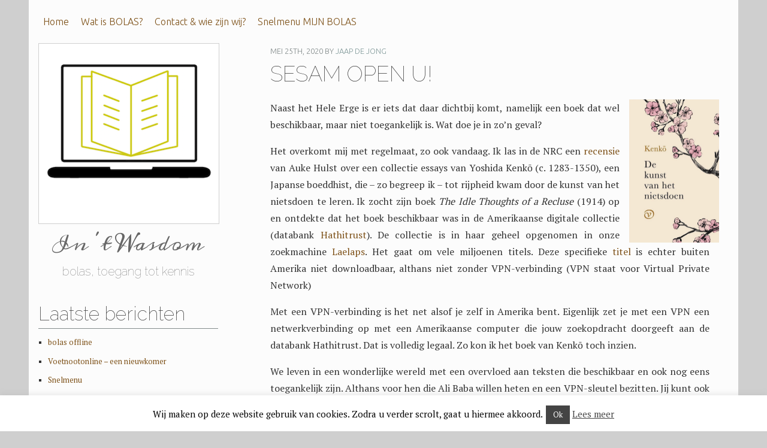

--- FILE ---
content_type: text/html; charset=UTF-8
request_url: https://bolas.nl/sesam-open-u/
body_size: 10485
content:
<!DOCTYPE html>
<html xmlns="http://www.w3.org/1999/xhtml" lang="nl">
<head profile="http://gmpg.org/xfn/11">
<meta http-equiv="Content-Type" content="text/html; charset=UTF-8" />
<meta name="viewport" content="inital-scale=1.0, width=device-width" />
<title>Sesam open u! | In &#039;t Wasdom</title>
<link rel="profile" href="https://gmpg.org/xfn/11" />
<link rel="stylesheet" type="text/css" media="all" href="https://bolas.nl/wp-content/themes/the-frances-wright/style.css" />
<link rel="pingback" href="https://bolas.nl/xmlrpc.php" />
<meta name='robots' content='max-image-preview:large' />
<link rel='dns-prefetch' href='//fonts.googleapis.com' />
<link rel='dns-prefetch' href='//s.w.org' />
<link rel='dns-prefetch' href='//c0.wp.com' />
<link rel='dns-prefetch' href='//i0.wp.com' />
<link rel="alternate" type="application/rss+xml" title="In &#039;t Wasdom &raquo; Feed" href="https://bolas.nl/feed/" />
<link rel="alternate" type="application/rss+xml" title="In &#039;t Wasdom &raquo; Reactiesfeed" href="https://bolas.nl/comments/feed/" />
<link rel="alternate" type="application/rss+xml" title="In &#039;t Wasdom &raquo; Sesam open u! Reactiesfeed" href="https://bolas.nl/sesam-open-u/feed/" />
<script type="text/javascript">
window._wpemojiSettings = {"baseUrl":"https:\/\/s.w.org\/images\/core\/emoji\/13.1.0\/72x72\/","ext":".png","svgUrl":"https:\/\/s.w.org\/images\/core\/emoji\/13.1.0\/svg\/","svgExt":".svg","source":{"concatemoji":"https:\/\/bolas.nl\/wp-includes\/js\/wp-emoji-release.min.js?ver=5.9.12"}};
/*! This file is auto-generated */
!function(e,a,t){var n,r,o,i=a.createElement("canvas"),p=i.getContext&&i.getContext("2d");function s(e,t){var a=String.fromCharCode;p.clearRect(0,0,i.width,i.height),p.fillText(a.apply(this,e),0,0);e=i.toDataURL();return p.clearRect(0,0,i.width,i.height),p.fillText(a.apply(this,t),0,0),e===i.toDataURL()}function c(e){var t=a.createElement("script");t.src=e,t.defer=t.type="text/javascript",a.getElementsByTagName("head")[0].appendChild(t)}for(o=Array("flag","emoji"),t.supports={everything:!0,everythingExceptFlag:!0},r=0;r<o.length;r++)t.supports[o[r]]=function(e){if(!p||!p.fillText)return!1;switch(p.textBaseline="top",p.font="600 32px Arial",e){case"flag":return s([127987,65039,8205,9895,65039],[127987,65039,8203,9895,65039])?!1:!s([55356,56826,55356,56819],[55356,56826,8203,55356,56819])&&!s([55356,57332,56128,56423,56128,56418,56128,56421,56128,56430,56128,56423,56128,56447],[55356,57332,8203,56128,56423,8203,56128,56418,8203,56128,56421,8203,56128,56430,8203,56128,56423,8203,56128,56447]);case"emoji":return!s([10084,65039,8205,55357,56613],[10084,65039,8203,55357,56613])}return!1}(o[r]),t.supports.everything=t.supports.everything&&t.supports[o[r]],"flag"!==o[r]&&(t.supports.everythingExceptFlag=t.supports.everythingExceptFlag&&t.supports[o[r]]);t.supports.everythingExceptFlag=t.supports.everythingExceptFlag&&!t.supports.flag,t.DOMReady=!1,t.readyCallback=function(){t.DOMReady=!0},t.supports.everything||(n=function(){t.readyCallback()},a.addEventListener?(a.addEventListener("DOMContentLoaded",n,!1),e.addEventListener("load",n,!1)):(e.attachEvent("onload",n),a.attachEvent("onreadystatechange",function(){"complete"===a.readyState&&t.readyCallback()})),(n=t.source||{}).concatemoji?c(n.concatemoji):n.wpemoji&&n.twemoji&&(c(n.twemoji),c(n.wpemoji)))}(window,document,window._wpemojiSettings);
</script>
<style type="text/css">
img.wp-smiley,
img.emoji {
	display: inline !important;
	border: none !important;
	box-shadow: none !important;
	height: 1em !important;
	width: 1em !important;
	margin: 0 0.07em !important;
	vertical-align: -0.1em !important;
	background: none !important;
	padding: 0 !important;
}
</style>
	<link rel='stylesheet' id='google_fonts-css'  href='https://fonts.googleapis.com/css?family=Meddon%7CUbuntu%3A300%7CRaleway%3A100%7CPT+Serif&#038;ver=5.9.12' type='text/css' media='all' />
<link rel='stylesheet' id='wp-block-library-css'  href='https://c0.wp.com/c/5.9.12/wp-includes/css/dist/block-library/style.min.css' type='text/css' media='all' />
<style id='wp-block-library-inline-css' type='text/css'>
.has-text-align-justify{text-align:justify;}
</style>
<link rel='stylesheet' id='mediaelement-css'  href='https://c0.wp.com/c/5.9.12/wp-includes/js/mediaelement/mediaelementplayer-legacy.min.css' type='text/css' media='all' />
<link rel='stylesheet' id='wp-mediaelement-css'  href='https://c0.wp.com/c/5.9.12/wp-includes/js/mediaelement/wp-mediaelement.min.css' type='text/css' media='all' />
<style id='global-styles-inline-css' type='text/css'>
body{--wp--preset--color--black: #000000;--wp--preset--color--cyan-bluish-gray: #abb8c3;--wp--preset--color--white: #ffffff;--wp--preset--color--pale-pink: #f78da7;--wp--preset--color--vivid-red: #cf2e2e;--wp--preset--color--luminous-vivid-orange: #ff6900;--wp--preset--color--luminous-vivid-amber: #fcb900;--wp--preset--color--light-green-cyan: #7bdcb5;--wp--preset--color--vivid-green-cyan: #00d084;--wp--preset--color--pale-cyan-blue: #8ed1fc;--wp--preset--color--vivid-cyan-blue: #0693e3;--wp--preset--color--vivid-purple: #9b51e0;--wp--preset--gradient--vivid-cyan-blue-to-vivid-purple: linear-gradient(135deg,rgba(6,147,227,1) 0%,rgb(155,81,224) 100%);--wp--preset--gradient--light-green-cyan-to-vivid-green-cyan: linear-gradient(135deg,rgb(122,220,180) 0%,rgb(0,208,130) 100%);--wp--preset--gradient--luminous-vivid-amber-to-luminous-vivid-orange: linear-gradient(135deg,rgba(252,185,0,1) 0%,rgba(255,105,0,1) 100%);--wp--preset--gradient--luminous-vivid-orange-to-vivid-red: linear-gradient(135deg,rgba(255,105,0,1) 0%,rgb(207,46,46) 100%);--wp--preset--gradient--very-light-gray-to-cyan-bluish-gray: linear-gradient(135deg,rgb(238,238,238) 0%,rgb(169,184,195) 100%);--wp--preset--gradient--cool-to-warm-spectrum: linear-gradient(135deg,rgb(74,234,220) 0%,rgb(151,120,209) 20%,rgb(207,42,186) 40%,rgb(238,44,130) 60%,rgb(251,105,98) 80%,rgb(254,248,76) 100%);--wp--preset--gradient--blush-light-purple: linear-gradient(135deg,rgb(255,206,236) 0%,rgb(152,150,240) 100%);--wp--preset--gradient--blush-bordeaux: linear-gradient(135deg,rgb(254,205,165) 0%,rgb(254,45,45) 50%,rgb(107,0,62) 100%);--wp--preset--gradient--luminous-dusk: linear-gradient(135deg,rgb(255,203,112) 0%,rgb(199,81,192) 50%,rgb(65,88,208) 100%);--wp--preset--gradient--pale-ocean: linear-gradient(135deg,rgb(255,245,203) 0%,rgb(182,227,212) 50%,rgb(51,167,181) 100%);--wp--preset--gradient--electric-grass: linear-gradient(135deg,rgb(202,248,128) 0%,rgb(113,206,126) 100%);--wp--preset--gradient--midnight: linear-gradient(135deg,rgb(2,3,129) 0%,rgb(40,116,252) 100%);--wp--preset--duotone--dark-grayscale: url('#wp-duotone-dark-grayscale');--wp--preset--duotone--grayscale: url('#wp-duotone-grayscale');--wp--preset--duotone--purple-yellow: url('#wp-duotone-purple-yellow');--wp--preset--duotone--blue-red: url('#wp-duotone-blue-red');--wp--preset--duotone--midnight: url('#wp-duotone-midnight');--wp--preset--duotone--magenta-yellow: url('#wp-duotone-magenta-yellow');--wp--preset--duotone--purple-green: url('#wp-duotone-purple-green');--wp--preset--duotone--blue-orange: url('#wp-duotone-blue-orange');--wp--preset--font-size--small: 13px;--wp--preset--font-size--medium: 20px;--wp--preset--font-size--large: 36px;--wp--preset--font-size--x-large: 42px;}.has-black-color{color: var(--wp--preset--color--black) !important;}.has-cyan-bluish-gray-color{color: var(--wp--preset--color--cyan-bluish-gray) !important;}.has-white-color{color: var(--wp--preset--color--white) !important;}.has-pale-pink-color{color: var(--wp--preset--color--pale-pink) !important;}.has-vivid-red-color{color: var(--wp--preset--color--vivid-red) !important;}.has-luminous-vivid-orange-color{color: var(--wp--preset--color--luminous-vivid-orange) !important;}.has-luminous-vivid-amber-color{color: var(--wp--preset--color--luminous-vivid-amber) !important;}.has-light-green-cyan-color{color: var(--wp--preset--color--light-green-cyan) !important;}.has-vivid-green-cyan-color{color: var(--wp--preset--color--vivid-green-cyan) !important;}.has-pale-cyan-blue-color{color: var(--wp--preset--color--pale-cyan-blue) !important;}.has-vivid-cyan-blue-color{color: var(--wp--preset--color--vivid-cyan-blue) !important;}.has-vivid-purple-color{color: var(--wp--preset--color--vivid-purple) !important;}.has-black-background-color{background-color: var(--wp--preset--color--black) !important;}.has-cyan-bluish-gray-background-color{background-color: var(--wp--preset--color--cyan-bluish-gray) !important;}.has-white-background-color{background-color: var(--wp--preset--color--white) !important;}.has-pale-pink-background-color{background-color: var(--wp--preset--color--pale-pink) !important;}.has-vivid-red-background-color{background-color: var(--wp--preset--color--vivid-red) !important;}.has-luminous-vivid-orange-background-color{background-color: var(--wp--preset--color--luminous-vivid-orange) !important;}.has-luminous-vivid-amber-background-color{background-color: var(--wp--preset--color--luminous-vivid-amber) !important;}.has-light-green-cyan-background-color{background-color: var(--wp--preset--color--light-green-cyan) !important;}.has-vivid-green-cyan-background-color{background-color: var(--wp--preset--color--vivid-green-cyan) !important;}.has-pale-cyan-blue-background-color{background-color: var(--wp--preset--color--pale-cyan-blue) !important;}.has-vivid-cyan-blue-background-color{background-color: var(--wp--preset--color--vivid-cyan-blue) !important;}.has-vivid-purple-background-color{background-color: var(--wp--preset--color--vivid-purple) !important;}.has-black-border-color{border-color: var(--wp--preset--color--black) !important;}.has-cyan-bluish-gray-border-color{border-color: var(--wp--preset--color--cyan-bluish-gray) !important;}.has-white-border-color{border-color: var(--wp--preset--color--white) !important;}.has-pale-pink-border-color{border-color: var(--wp--preset--color--pale-pink) !important;}.has-vivid-red-border-color{border-color: var(--wp--preset--color--vivid-red) !important;}.has-luminous-vivid-orange-border-color{border-color: var(--wp--preset--color--luminous-vivid-orange) !important;}.has-luminous-vivid-amber-border-color{border-color: var(--wp--preset--color--luminous-vivid-amber) !important;}.has-light-green-cyan-border-color{border-color: var(--wp--preset--color--light-green-cyan) !important;}.has-vivid-green-cyan-border-color{border-color: var(--wp--preset--color--vivid-green-cyan) !important;}.has-pale-cyan-blue-border-color{border-color: var(--wp--preset--color--pale-cyan-blue) !important;}.has-vivid-cyan-blue-border-color{border-color: var(--wp--preset--color--vivid-cyan-blue) !important;}.has-vivid-purple-border-color{border-color: var(--wp--preset--color--vivid-purple) !important;}.has-vivid-cyan-blue-to-vivid-purple-gradient-background{background: var(--wp--preset--gradient--vivid-cyan-blue-to-vivid-purple) !important;}.has-light-green-cyan-to-vivid-green-cyan-gradient-background{background: var(--wp--preset--gradient--light-green-cyan-to-vivid-green-cyan) !important;}.has-luminous-vivid-amber-to-luminous-vivid-orange-gradient-background{background: var(--wp--preset--gradient--luminous-vivid-amber-to-luminous-vivid-orange) !important;}.has-luminous-vivid-orange-to-vivid-red-gradient-background{background: var(--wp--preset--gradient--luminous-vivid-orange-to-vivid-red) !important;}.has-very-light-gray-to-cyan-bluish-gray-gradient-background{background: var(--wp--preset--gradient--very-light-gray-to-cyan-bluish-gray) !important;}.has-cool-to-warm-spectrum-gradient-background{background: var(--wp--preset--gradient--cool-to-warm-spectrum) !important;}.has-blush-light-purple-gradient-background{background: var(--wp--preset--gradient--blush-light-purple) !important;}.has-blush-bordeaux-gradient-background{background: var(--wp--preset--gradient--blush-bordeaux) !important;}.has-luminous-dusk-gradient-background{background: var(--wp--preset--gradient--luminous-dusk) !important;}.has-pale-ocean-gradient-background{background: var(--wp--preset--gradient--pale-ocean) !important;}.has-electric-grass-gradient-background{background: var(--wp--preset--gradient--electric-grass) !important;}.has-midnight-gradient-background{background: var(--wp--preset--gradient--midnight) !important;}.has-small-font-size{font-size: var(--wp--preset--font-size--small) !important;}.has-medium-font-size{font-size: var(--wp--preset--font-size--medium) !important;}.has-large-font-size{font-size: var(--wp--preset--font-size--large) !important;}.has-x-large-font-size{font-size: var(--wp--preset--font-size--x-large) !important;}
</style>
<link rel='stylesheet' id='cookie-law-info-css'  href='https://bolas.nl/wp-content/plugins/cookie-law-info/legacy/public/css/cookie-law-info-public.css?ver=3.3.9.1' type='text/css' media='all' />
<link rel='stylesheet' id='cookie-law-info-gdpr-css'  href='https://bolas.nl/wp-content/plugins/cookie-law-info/legacy/public/css/cookie-law-info-gdpr.css?ver=3.3.9.1' type='text/css' media='all' />
<link rel='stylesheet' id='jetpack_css-css'  href='https://c0.wp.com/p/jetpack/11.4.2/css/jetpack.css' type='text/css' media='all' />
<script type='text/javascript' src='https://c0.wp.com/c/5.9.12/wp-includes/js/jquery/jquery.min.js' id='jquery-core-js'></script>
<script type='text/javascript' src='https://c0.wp.com/c/5.9.12/wp-includes/js/jquery/jquery-migrate.min.js' id='jquery-migrate-js'></script>
<script type='text/javascript' id='cookie-law-info-js-extra'>
/* <![CDATA[ */
var Cli_Data = {"nn_cookie_ids":[],"cookielist":[],"non_necessary_cookies":[],"ccpaEnabled":"","ccpaRegionBased":"","ccpaBarEnabled":"","strictlyEnabled":["necessary","obligatoire"],"ccpaType":"gdpr","js_blocking":"","custom_integration":"","triggerDomRefresh":"","secure_cookies":""};
var cli_cookiebar_settings = {"animate_speed_hide":"500","animate_speed_show":"500","background":"#fff","border":"#444","border_on":"","button_1_button_colour":"#444444","button_1_button_hover":"#363636","button_1_link_colour":"#fff","button_1_as_button":"1","button_1_new_win":"","button_2_button_colour":"#333","button_2_button_hover":"#292929","button_2_link_colour":"#444","button_2_as_button":"","button_2_hidebar":"","button_3_button_colour":"#000","button_3_button_hover":"#000000","button_3_link_colour":"#fff","button_3_as_button":"1","button_3_new_win":"1","button_4_button_colour":"#000","button_4_button_hover":"#000000","button_4_link_colour":"#fff","button_4_as_button":"1","button_7_button_colour":"#61a229","button_7_button_hover":"#4e8221","button_7_link_colour":"#fff","button_7_as_button":"1","button_7_new_win":"","font_family":"inherit","header_fix":"","notify_animate_hide":"1","notify_animate_show":"1","notify_div_id":"#cookie-law-info-bar","notify_position_horizontal":"right","notify_position_vertical":"bottom","scroll_close":"1","scroll_close_reload":"","accept_close_reload":"1","reject_close_reload":"1","showagain_tab":"","showagain_background":"#fff","showagain_border":"#000","showagain_div_id":"#cookie-law-info-again","showagain_x_position":"100px","text":"#000","show_once_yn":"1","show_once":"12000","logging_on":"","as_popup":"","popup_overlay":"1","bar_heading_text":"","cookie_bar_as":"banner","popup_showagain_position":"bottom-right","widget_position":"left"};
var log_object = {"ajax_url":"https:\/\/bolas.nl\/wp-admin\/admin-ajax.php"};
/* ]]> */
</script>
<script type='text/javascript' src='https://bolas.nl/wp-content/plugins/cookie-law-info/legacy/public/js/cookie-law-info-public.js?ver=3.3.9.1' id='cookie-law-info-js'></script>
<link rel="https://api.w.org/" href="https://bolas.nl/wp-json/" /><link rel="alternate" type="application/json" href="https://bolas.nl/wp-json/wp/v2/posts/30530" /><link rel="EditURI" type="application/rsd+xml" title="RSD" href="https://bolas.nl/xmlrpc.php?rsd" />
<link rel="wlwmanifest" type="application/wlwmanifest+xml" href="https://bolas.nl/wp-includes/wlwmanifest.xml" /> 
<meta name="generator" content="WordPress 5.9.12" />
<link rel="canonical" href="https://bolas.nl/sesam-open-u/" />
<link rel='shortlink' href='https://bolas.nl/?p=30530' />
<link rel="alternate" type="application/json+oembed" href="https://bolas.nl/wp-json/oembed/1.0/embed?url=https%3A%2F%2Fbolas.nl%2Fsesam-open-u%2F" />
<link rel="alternate" type="text/xml+oembed" href="https://bolas.nl/wp-json/oembed/1.0/embed?url=https%3A%2F%2Fbolas.nl%2Fsesam-open-u%2F&#038;format=xml" />
<style>img#wpstats{display:none}</style>
	<style type="text/css">
        #headimg, #lockup {
        	width: 25%;
            min-width: 300px;
        }
        #headimg {
        	margin: 0 auto;
        	width: 300px;
        	height: 300px;
        	background: url(https://bolas.nl/wp-content/uploads/logoY.png);
        }
        #site_title, #tagline {
        	color: #666666;
        }</style>			<style type="text/css">
				/* If html does not have either class, do not show lazy loaded images. */
				html:not( .jetpack-lazy-images-js-enabled ):not( .js ) .jetpack-lazy-image {
					display: none;
				}
			</style>
			<script>
				document.documentElement.classList.add(
					'jetpack-lazy-images-js-enabled'
				);
			</script>
		<link rel="icon" href="https://i0.wp.com/bolas.nl/wp-content/uploads/cropped-BLlogoYL-1-1.png?fit=32%2C32&#038;ssl=1" sizes="32x32" />
<link rel="icon" href="https://i0.wp.com/bolas.nl/wp-content/uploads/cropped-BLlogoYL-1-1.png?fit=192%2C192&#038;ssl=1" sizes="192x192" />
<link rel="apple-touch-icon" href="https://i0.wp.com/bolas.nl/wp-content/uploads/cropped-BLlogoYL-1-1.png?fit=180%2C180&#038;ssl=1" />
<meta name="msapplication-TileImage" content="https://i0.wp.com/bolas.nl/wp-content/uploads/cropped-BLlogoYL-1-1.png?fit=270%2C270&#038;ssl=1" />
</head>
<body data-rsssl=1 class="post-template-default single single-post postid-30530 single-format-standard">
	
<body data-rsssl=1 lang="en">
	<div id="site">	
		<div id="content">
			<div id="menu">
				<div class="menu-bolas-container"><ul id="menu-bolas" class="menu"><li id="menu-item-28637" class="menu-item menu-item-type-custom menu-item-object-custom menu-item-home menu-item-28637"><a href="https://bolas.nl/">Home</a></li>
<li id="menu-item-29514" class="menu-item menu-item-type-post_type menu-item-object-page menu-item-29514"><a href="https://bolas.nl/wat-is-bolas/">Wat is BOLAS?</a></li>
<li id="menu-item-26071" class="menu-item menu-item-type-post_type menu-item-object-page menu-item-26071"><a href="https://bolas.nl/contact/">Contact &#038; wie zijn wij?</a></li>
<li id="menu-item-26102" class="menu-item menu-item-type-custom menu-item-object-custom menu-item-26102"><a href="https://bolas.nl/mijnbolas/">Snelmenu MIJN BOLAS</a></li>
</ul></div>			</div>
			<a href="https://bolas.nl">
				<div id="lockup">
					<div id="headimg"></div>
					<h1 id="site_title">
						In &#039;t Wasdom					</h1>
					<i id="tagline">bolas, toegang tot kennis</i>
				</div>
			</a>
<div id="section">


		
		<div class="post-30530 post type-post status-publish format-standard hentry category-informatievaardigheden tag-beschikbaarheid-toegankelijkheid tag-vpn-2" id="post-30530">
			
			<div class="article_header">
				
				<i class="date">mei 25th, 2020 by <a href="https://bolas.nl/author/jdjong/">Jaap de Jong</a></i>
				<h2>Sesam open u!</h2>
				
			</div>

			<div class="entry">
				
				<div class="img_attch"><img class="wp-image-30536 alignright jetpack-lazy-image" src="/wp-content/uploads/Over-de-kunst-van-het-nietsdoen-125x200.png" alt width="150" height="239" data-lazy-srcset="https://i0.wp.com/bolas.nl/wp-content/uploads/Over-de-kunst-van-het-nietsdoen.png?resize=125%2C200&amp;ssl=1 125w, https://i0.wp.com/bolas.nl/wp-content/uploads/Over-de-kunst-van-het-nietsdoen.png?resize=600%2C957&amp;ssl=1 600w, https://i0.wp.com/bolas.nl/wp-content/uploads/Over-de-kunst-van-het-nietsdoen.png?resize=642%2C1024&amp;ssl=1 642w, https://i0.wp.com/bolas.nl/wp-content/uploads/Over-de-kunst-van-het-nietsdoen.png?resize=768%2C1224&amp;ssl=1 768w, https://i0.wp.com/bolas.nl/wp-content/uploads/Over-de-kunst-van-het-nietsdoen.png?w=784&amp;ssl=1 784w" data-lazy-sizes="(max-width: 150px) 100vw, 150px" data-lazy-src="/wp-content/uploads/Over-de-kunst-van-het-nietsdoen-125x200.png?is-pending-load=1" srcset="[data-uri]"><noscript><img data-lazy-fallback="1" class="wp-image-30536 alignright" src="/wp-content/uploads/Over-de-kunst-van-het-nietsdoen-125x200.png" alt="" width="150" height="239" srcset="https://i0.wp.com/bolas.nl/wp-content/uploads/Over-de-kunst-van-het-nietsdoen.png?resize=125%2C200&amp;ssl=1 125w, https://i0.wp.com/bolas.nl/wp-content/uploads/Over-de-kunst-van-het-nietsdoen.png?resize=600%2C957&amp;ssl=1 600w, https://i0.wp.com/bolas.nl/wp-content/uploads/Over-de-kunst-van-het-nietsdoen.png?resize=642%2C1024&amp;ssl=1 642w, https://i0.wp.com/bolas.nl/wp-content/uploads/Over-de-kunst-van-het-nietsdoen.png?resize=768%2C1224&amp;ssl=1 768w, https://i0.wp.com/bolas.nl/wp-content/uploads/Over-de-kunst-van-het-nietsdoen.png?w=784&amp;ssl=1 784w" sizes="(max-width: 150px) 100vw, 150px"  /></noscript></div>
<p style="text-align: justify;">Naast het Hele Erge is er iets dat daar dichtbij komt, namelijk een boek dat wel beschikbaar, maar niet toegankelijk is. Wat doe je in zo’n geval?</p>
<p style="text-align: justify;">Het overkomt mij met regelmaat, zo ook vandaag. Ik las in de NRC een <a href="https://www.nrc.nl/nieuws/2020/05/15/niets-is-wenselijker-dan-in-je-eentje-te-zijn-a3999783" target="_blank" rel="noopener noreferrer">recensie</a> van Auke Hulst over een collectie essays van Yoshida Kenkō (c. 1283-1350), een Japanse boeddhist, die – zo begreep ik – tot rijpheid kwam door de kunst van het nietsdoen te leren. Ik zocht zijn boek <em>The Idle Thoughts of a Recluse </em>(1914) op en ontdekte dat het boek beschikbaar was in de Amerikaanse digitale collectie (databank <a href="https://mijn.bolas.nl/databank/71efdb42-f21a-470e-a7f7-9c83c04d95c7" target="_blank" rel="noopener noreferrer">Hathitrust</a>). De collectie is in haar geheel opgenomen in onze zoekmachine <a href="https://bolas.nl/category/laelaps/">Laelaps</a>. Het gaat om vele miljoenen titels. Deze specifieke <a href="https://catalog.hathitrust.org/Record/001774127" target="_blank" rel="noopener noreferrer">titel</a> is echter buiten Amerika niet downloadbaar, althans niet zonder VPN-verbinding (VPN staat voor Virtual Private Network)</p>
<p style="text-align: justify;">Met een VPN-verbinding is het net alsof je zelf in Amerika bent. Eigenlijk zet je met een VPN een netwerkverbinding op met een Amerikaanse computer die jouw zoekopdracht doorgeeft aan de databank Hathitrust. Dat is volledig legaal. Zo kon ik het boek van Kenkō toch inzien.</p>
<p style="text-align: justify;">We leven in een wonderlijke wereld met een overvloed aan teksten die beschikbaar en ook nog eens toegankelijk zijn. Althans voor hen die Ali Baba willen heten en een VPN-sleutel bezitten. Jij kunt ook Ali Baba zijn.</p>
			
			</div>

			<p class="postmetadata">Tags: <a href="https://bolas.nl/tag/beschikbaarheid-toegankelijkheid/" rel="tag">#beschikbaarheid&amp;toegankelijkheid</a>, <a href="https://bolas.nl/tag/vpn-2/" rel="tag">#VPN</a><br /> Posted in <a href="https://bolas.nl/category/informatievaardigheden/" rel="category tag">informatievaardigheden</a></p>
			
			
<!-- You can start editing here. -->


	

	
			
		</div>

	
	<div class="navigation">
		<div class="alignleft">&laquo; <a href="https://bolas.nl/archief-nieuwsbrieven/" rel="next">Archief nieuwsbrieven</a></div>
		<div class="alignright"><a href="https://bolas.nl/knaw-onderwijsprijs/" rel="prev">KNAW-onderwijsprijs</a> &raquo;</div>
	</div>


</div>


<div id="sidebar">


		<div class="aside">
		<h3>Laatste berichten</h3>
		<ul>
											<li>
					<a href="https://bolas.nl/werkzaamheden-applicatie-offline/">bolas offline</a>
									</li>
											<li>
					<a href="https://bolas.nl/voetnootonline-een-nieuwkomer/">Voetnootonline &#8211; een nieuwkomer</a>
									</li>
											<li>
					<a href="https://bolas.nl/storing/">Snelmenu</a>
									</li>
											<li>
					<a href="https://bolas.nl/een-kleine-knop-maar-met-een-groot-vermogen/">Een kleine knop, maar eentje met een groot vermogen</a>
									</li>
											<li>
					<a href="https://bolas.nl/de-nieuwe-cockpit-van-bolas/">De cockpit van BOLAS</a>
									</li>
											<li>
					<a href="https://bolas.nl/de-nieuwe-bolasknop20/">De nieuwe bolasknop</a>
									</li>
											<li>
					<a href="https://bolas.nl/bronnen-opslaan-delen-en-verwijderen/">Bronnen opslaan, delen en verwijderen</a>
									</li>
											<li>
					<a href="https://bolas.nl/persoonlijk-profiel-instellingen/">Persoonlijk profiel &#038; instellingen</a>
									</li>
											<li>
					<a href="https://bolas.nl/opgeslagen-projectbronnen-zoeken/">Opgeslagen projectbronnen zoeken</a>
									</li>
											<li>
					<a href="https://bolas.nl/bronvermelding-kopieren/">Bronvermelding kopiëren</a>
									</li>
											<li>
					<a href="https://bolas.nl/literatuurlijst-opstellen-vlg-apa-richtlijnen/">Literatuurlijst opstellen (vlg. APA-richtlijnen)</a>
									</li>
											<li>
					<a href="https://bolas.nl/labelen-van-bronnen/">Labelen van bronnen</a>
									</li>
											<li>
					<a href="https://bolas.nl/notities-toevoegen/">Aantekeningen toevoegen</a>
									</li>
											<li>
					<a href="https://bolas.nl/mijn-bolas-het-projectenoverzicht/">Mijn BOLAS &#8211; het projectenoverzicht</a>
									</li>
											<li>
					<a href="https://bolas.nl/nieuwe-opzet-bolas/">Nieuwe opzet BOLAS</a>
									</li>
											<li>
					<a href="https://bolas.nl/slimmer-zoeken-iedere-week-een-tip/">Slimmer zoeken &#8211; iedere week een zoektip</a>
									</li>
											<li>
					<a href="https://bolas.nl/de-kunst-van-het-schrijven/">De kunst van het schrijven</a>
									</li>
											<li>
					<a href="https://bolas.nl/betrouwbaarheid-en-kwaliteit-van-de-bibliografie/">Betrouwbaarheid en kwaliteit van de bibliografie</a>
									</li>
											<li>
					<a href="https://bolas.nl/tips-voor-bronverwijzingen-bibliografie/">Tips voor bronverwijzingen &#038; bibliografie</a>
									</li>
											<li>
					<a href="https://bolas.nl/het-gebruik-van-een-bron-in-een-bron/">Het citeren van een bron in een bron. Kan dat?</a>
									</li>
											<li>
					<a href="https://bolas.nl/projectplanning-voor-het-profielwerkstuk/">Projectplanning voor het profielwerkstuk</a>
									</li>
											<li>
					<a href="https://bolas.nl/inzet-bolas-als-projecttool/">Bolas als projecttool</a>
									</li>
											<li>
					<a href="https://bolas.nl/projecten-delen-met-externen/">Projecten delen met externen</a>
									</li>
											<li>
					<a href="https://bolas.nl/blogs-over-toegankelijkheid-en-beschikbaarheid/">De toegankelijkheid en beschikbaarheid van bronnen</a>
									</li>
											<li>
					<a href="https://bolas.nl/toegankelijkheid-digitale-collectie-nbd-biblion/">Toegankelijkheid digitale collecties (OB en NBD Biblion)</a>
									</li>
											<li>
					<a href="https://bolas.nl/beschikbaarheid-en-toegankelijkheid/">Toegankelijkheid én beschikbaarheid (KB-collectie)</a>
									</li>
											<li>
					<a href="https://bolas.nl/zoeken-in-wetenschappelijke-databanken-proquest/">Zoeken in databanken &#8211; Proquest</a>
									</li>
											<li>
					<a href="https://bolas.nl/archief-nieuwsbrieven/">Archief nieuwsbrieven</a>
									</li>
											<li>
					<a href="https://bolas.nl/sesam-open-u/" aria-current="page">Sesam open u!</a>
									</li>
											<li>
					<a href="https://bolas.nl/knaw-onderwijsprijs/">KNAW-onderwijsprijs</a>
									</li>
											<li>
					<a href="https://bolas.nl/geschiedenis-een-discussie-zonder-eind/">Geschiedenis, een discussie zonder eind.</a>
									</li>
											<li>
					<a href="https://bolas.nl/wat-is-labelen/">Wat is labelen?</a>
									</li>
											<li>
					<a href="https://bolas.nl/werk-in-uitvoering-update-website-van-bolas/">Over de zoekmachine Laelaps in BOLAS</a>
									</li>
											<li>
					<a href="https://bolas.nl/onderzoekend-vermogen/">Onderzoekend vermogen</a>
									</li>
											<li>
					<a href="https://bolas.nl/verpleegkundige-vakliteratuur/">Vakliteratuur en databanken voor verpleegkundigen</a>
									</li>
											<li>
					<a href="https://bolas.nl/databanken-voor-social-work/">Onderzoekend vermogen in het Social Work</a>
									</li>
											<li>
					<a href="https://bolas.nl/online-met-microsoft-teams/">BOLAS online met Bart en Bella</a>
									</li>
											<li>
					<a href="https://bolas.nl/het-profielwerkstuk-in-tijden-van-corona/">Het profielwerkstuk in tijden van Corona</a>
									</li>
											<li>
					<a href="https://bolas.nl/plan-van-aanpak/">Plan van aanpak</a>
									</li>
											<li>
					<a href="https://bolas.nl/databanken-in-en-buiten-bolas/">Databanken &#038; bolas</a>
									</li>
											<li>
					<a href="https://bolas.nl/drie-vragen-over-zoeken/">Drie vragen over zoeken</a>
									</li>
											<li>
					<a href="https://bolas.nl/zoeken-via-google-of-in-een-databank/">Zoeken: via Google of met een databank?</a>
									</li>
											<li>
					<a href="https://bolas.nl/hoe-zoek-je-in-databanken/">Hoe zoek je in databanken?</a>
									</li>
											<li>
					<a href="https://bolas.nl/zoeken-in-databanken-gebruik-or-en-and/">Zoeken in databanken: booleaans zoeken</a>
									</li>
											<li>
					<a href="https://bolas.nl/google-manipuleren/">Google manipuleren. Over zoekstrategieën</a>
									</li>
											<li>
					<a href="https://bolas.nl/betrouwbare-bronnen/">Betrouwbare bronnen</a>
									</li>
											<li>
					<a href="https://bolas.nl/nieuwe-boeken-in-delpher/">Nieuwe boeken in Delpher</a>
									</li>
											<li>
					<a href="https://bolas.nl/quickstart-voor-bolas/">QuickStart voor bolas</a>
									</li>
											<li>
					<a href="https://bolas.nl/project-starten/">Project starten</a>
									</li>
											<li>
					<a href="https://bolas.nl/project-aanpassen/">Project aanpassen</a>
									</li>
											<li>
					<a href="https://bolas.nl/project-archiveren/">Project archiveren</a>
									</li>
											<li>
					<a href="https://bolas.nl/projectresultaten-delen/">Project delen (1)</a>
									</li>
											<li>
					<a href="https://bolas.nl/bronnen-delen-binnen-en-buiten-je-projectgroep/">Project delen (2)</a>
									</li>
											<li>
					<a href="https://bolas.nl/projectresultaten-delen-2/">Project delen (3)</a>
									</li>
											<li>
					<a href="https://bolas.nl/uitschrijven-of-wisselen/">Uitschrijven of wisselen van project</a>
									</li>
											<li>
					<a href="https://bolas.nl/project-verwijderen/">Project verwijderen</a>
									</li>
											<li>
					<a href="https://bolas.nl/bronnen-labelen/">Projectbronnen labelen</a>
									</li>
											<li>
					<a href="https://bolas.nl/projectbronnen-delen/">Projectbronnen delen</a>
									</li>
											<li>
					<a href="https://bolas.nl/bronnen-favoriseren/">Projectbronnen favoriseren</a>
									</li>
											<li>
					<a href="https://bolas.nl/vouchercode-inwisselen/">Vouchercode inwisselen &#038; (re)activeren account</a>
									</li>
											<li>
					<a href="https://bolas.nl/projectmap-aanmaken/">Projectmap of submap aanmaken</a>
									</li>
											<li>
					<a href="https://bolas.nl/bolas-knop/">BOLAS-knop</a>
									</li>
											<li>
					<a href="https://bolas.nl/interviewleidraad/">Interviewprotocol of -leidraad</a>
									</li>
											<li>
					<a href="https://bolas.nl/labelen-open-coderen-theoriegestuurd/">Labelen &#8211; open coderen of vanuit de theorie?</a>
									</li>
											<li>
					<a href="https://bolas.nl/het-analyseschema-of-kernlabelsysteem/">Het analyseschema of kernlabelsysteem</a>
									</li>
											<li>
					<a href="https://bolas.nl/analyseren-van-gelabelde-tekstfragmenten/">Het analyseren van de tekstfragmenten</a>
									</li>
											<li>
					<a href="https://bolas.nl/projectbronnen-verwijderen/">Projectbronnen verbergen, verwijderen of verplaatsen</a>
									</li>
											<li>
					<a href="https://bolas.nl/databanken/">Instellingen &#8211; databanken</a>
									</li>
											<li>
					<a href="https://bolas.nl/nieuw-van-het-front/">Databanken (1): wat, waarom, waar en hoe te gebruiken?</a>
									</li>
											<li>
					<a href="https://bolas.nl/databanken-2-welke/">Databanken (2): welke?</a>
									</li>
											<li>
					<a href="https://bolas.nl/databanken-3-narcis/">Databanken (3): Narcis</a>
									</li>
											<li>
					<a href="https://bolas.nl/databanken-4-e-book-central/">Databanken (4): E-books</a>
									</li>
											<li>
					<a href="https://bolas.nl/databanken-5-directory-of-open-access-journals-doaj/">Databanken (5): Directory of Open Access Journals (DOAJ)</a>
									</li>
											<li>
					<a href="https://bolas.nl/databanken-6-base/">Databanken (6): BASE</a>
									</li>
											<li>
					<a href="https://bolas.nl/databanken-7-dbnl/">Databanken (7): DBNL</a>
									</li>
											<li>
					<a href="https://bolas.nl/slimmer-zoeken-met-de-springerlink/">Databanken (8): slimmer zoeken met de SpringerLink</a>
									</li>
											<li>
					<a href="https://bolas.nl/zoeken-in-laelaps/">Databanken (9): Zoeken met Laelaps</a>
									</li>
											<li>
					<a href="https://bolas.nl/laelaps/">Zoeken met Laelaps</a>
									</li>
											<li>
					<a href="https://bolas.nl/databankcatalogus/">Databankcatalogus</a>
									</li>
											<li>
					<a href="https://bolas.nl/databank-op-vakgebied-of-type/">Databank op vakgebied of type</a>
									</li>
											<li>
					<a href="https://bolas.nl/databanken-favoriseren/">Databanken favoriseren en/of opslaan</a>
									</li>
											<li>
					<a href="https://bolas.nl/projectrapportage/">Projectrapportage</a>
									</li>
											<li>
					<a href="https://bolas.nl/apa-tool-bolas/">Bronnen opslaan volgens APA-richtlijnen</a>
									</li>
											<li>
					<a href="https://bolas.nl/gevarieerde-betrouwbare-bronnenlijst/">Het opzetten van een gevarieerde en betrouwbare bronnenlijst</a>
									</li>
											<li>
					<a href="https://bolas.nl/referentie-apa-thesis/">Een referentie maken (vlg. APA-richtlijnen) &#8211; thesis</a>
									</li>
											<li>
					<a href="https://bolas.nl/apa-referentie-rapport/">Een referentie maken (vlg. APA-richtlijnen) &#8211; rapport</a>
									</li>
											<li>
					<a href="https://bolas.nl/apa-richtlijnen-boek/">Een referentie maken (vlg. APA-richtlijnen) &#8211; boek</a>
									</li>
											<li>
					<a href="https://bolas.nl/apa-referentie-bundel-artikelen-uit-boek/">Een referentie maken (vlg. APA-richtlijnen) &#8211; bundel met artikelen</a>
									</li>
											<li>
					<a href="https://bolas.nl/referentie-journal/">Een referentie maken (vlg. APA-richtlijnen) &#8211; artikel uit journal</a>
									</li>
											<li>
					<a href="https://bolas.nl/apa-referentie-tijdschriftartikel/">Een referentie maken (vlg. APA-richtlijnen) &#8211; tijdschriftartikel</a>
									</li>
											<li>
					<a href="https://bolas.nl/apa-richtlijnen-krantenartikel/">Een referentie maken (vlg. APA-richtlijnen) &#8211; krantenartikel</a>
									</li>
											<li>
					<a href="https://bolas.nl/apa-richtlijnen-webpagina/">Een referentie maken (vlg. APA-richtlijnen) &#8211; webpagina</a>
									</li>
											<li>
					<a href="https://bolas.nl/projectrollen/">Projectrollen</a>
									</li>
											<li>
					<a href="https://bolas.nl/betrouwbaarheid-en-validiteit/">Validiteit en betrouwbaarheid</a>
									</li>
											<li>
					<a href="https://bolas.nl/apa-regels/">APA-richtlijnen</a>
									</li>
											<li>
					<a href="https://bolas.nl/zin-in-elke-dag/">Zin in elke dag</a>
									</li>
											<li>
					<a href="https://bolas.nl/datum-van-raadpleging/">Datum van raadpleging &#8211; volgens APA-regels</a>
									</li>
											<li>
					<a href="https://bolas.nl/het-boekstaven-van-de-liefde-en-andere-zaken/">De bibliografie: over het boekstaven van de liefde en andere zaken.</a>
									</li>
											<li>
					<a href="https://bolas.nl/slimmer-zoeken-met-je-eigen-algoritme/">Slimmer Zoeken met je eigen algoritme</a>
									</li>
											<li>
					<a href="https://bolas.nl/als-een-engel-de-bibliotheek-van-babel/">Als een Engel in de Bibliotheek van Babel. Over nut en nadeel van de VPN-verbinding</a>
									</li>
					</ul>

		</div><div class="aside"><h3>Meta</h3>
		<ul>
						<li><a href="https://bolas.nl/wp-login.php">Inloggen</a></li>
			<li><a href="https://bolas.nl/feed/">Berichten feed</a></li>
			<li><a href="https://bolas.nl/comments/feed/">Reacties feed</a></li>

			<li><a href="https://nl.wordpress.org/">WordPress.org</a></li>
		</ul>

		</div> 

</div>	
	</div>

	<div id="footer">
		
		<p class="copyright">Copyright &copy; 2026 by In &#039;t Wasdom.  All Rights Reserved. <a href="https://bolas.nl/feed/">Subscribe to In &#039;t Wasdom's RSS feed.</a> <a href="http://themesweet.com">Made by ThemeSweet</a>. Proudly powered by <a href="http://wordpress.org/">WordPress</a>.</p>
	
	</div>
	
</div>
				
<!--googleoff: all--><div id="cookie-law-info-bar" data-nosnippet="true"><span>Wij maken op deze website gebruik van cookies. Zodra u verder scrolt, gaat u hiermee akkoord.<a role='button' data-cli_action="accept" id="cookie_action_close_header" class="medium cli-plugin-button cli-plugin-main-button cookie_action_close_header cli_action_button wt-cli-accept-btn">Ok</a> <a href="https://bolas.nl/privacybeleid/" id="CONSTANT_OPEN_URL" target="_blank" class="cli-plugin-main-link">Lees meer</a></span></div><div id="cookie-law-info-again" data-nosnippet="true"><span id="cookie_hdr_showagain">Privacy &amp; Cookies Policy</span></div><div class="cli-modal" data-nosnippet="true" id="cliSettingsPopup" tabindex="-1" role="dialog" aria-labelledby="cliSettingsPopup" aria-hidden="true">
  <div class="cli-modal-dialog" role="document">
	<div class="cli-modal-content cli-bar-popup">
		  <button type="button" class="cli-modal-close" id="cliModalClose">
			<svg class="" viewBox="0 0 24 24"><path d="M19 6.41l-1.41-1.41-5.59 5.59-5.59-5.59-1.41 1.41 5.59 5.59-5.59 5.59 1.41 1.41 5.59-5.59 5.59 5.59 1.41-1.41-5.59-5.59z"></path><path d="M0 0h24v24h-24z" fill="none"></path></svg>
			<span class="wt-cli-sr-only">Sluiten</span>
		  </button>
		  <div class="cli-modal-body">
			<div class="cli-container-fluid cli-tab-container">
	<div class="cli-row">
		<div class="cli-col-12 cli-align-items-stretch cli-px-0">
			<div class="cli-privacy-overview">
				<h4>Privacy Overview</h4>				<div class="cli-privacy-content">
					<div class="cli-privacy-content-text">This website uses cookies to improve your experience while you navigate through the website. Out of these cookies, the cookies that are categorized as necessary are stored on your browser as they are essential for the working of basic functionalities of the website. We also use third-party cookies that help us analyze and understand how you use this website. These cookies will be stored in your browser only with your consent. You also have the option to opt-out of these cookies. But opting out of some of these cookies may have an effect on your browsing experience.</div>
				</div>
				<a class="cli-privacy-readmore" aria-label="Meer weergeven" role="button" data-readmore-text="Meer weergeven" data-readless-text="Minder weergeven"></a>			</div>
		</div>
		<div class="cli-col-12 cli-align-items-stretch cli-px-0 cli-tab-section-container">
												<div class="cli-tab-section">
						<div class="cli-tab-header">
							<a role="button" tabindex="0" class="cli-nav-link cli-settings-mobile" data-target="necessary" data-toggle="cli-toggle-tab">
								Necessary							</a>
															<div class="wt-cli-necessary-checkbox">
									<input type="checkbox" class="cli-user-preference-checkbox"  id="wt-cli-checkbox-necessary" data-id="checkbox-necessary" checked="checked"  />
									<label class="form-check-label" for="wt-cli-checkbox-necessary">Necessary</label>
								</div>
								<span class="cli-necessary-caption">Altijd ingeschakeld</span>
													</div>
						<div class="cli-tab-content">
							<div class="cli-tab-pane cli-fade" data-id="necessary">
								<div class="wt-cli-cookie-description">
									Necessary cookies are absolutely essential for the website to function properly. This category only includes cookies that ensures basic functionalities and security features of the website. These cookies do not store any personal information.								</div>
							</div>
						</div>
					</div>
																	<div class="cli-tab-section">
						<div class="cli-tab-header">
							<a role="button" tabindex="0" class="cli-nav-link cli-settings-mobile" data-target="non-necessary" data-toggle="cli-toggle-tab">
								Non-necessary							</a>
															<div class="cli-switch">
									<input type="checkbox" id="wt-cli-checkbox-non-necessary" class="cli-user-preference-checkbox"  data-id="checkbox-non-necessary" checked='checked' />
									<label for="wt-cli-checkbox-non-necessary" class="cli-slider" data-cli-enable="Ingeschakeld" data-cli-disable="Uitgeschakeld"><span class="wt-cli-sr-only">Non-necessary</span></label>
								</div>
													</div>
						<div class="cli-tab-content">
							<div class="cli-tab-pane cli-fade" data-id="non-necessary">
								<div class="wt-cli-cookie-description">
									Any cookies that may not be particularly necessary for the website to function and is used specifically to collect user personal data via analytics, ads, other embedded contents are termed as non-necessary cookies. It is mandatory to procure user consent prior to running these cookies on your website.								</div>
							</div>
						</div>
					</div>
										</div>
	</div>
</div>
		  </div>
		  <div class="cli-modal-footer">
			<div class="wt-cli-element cli-container-fluid cli-tab-container">
				<div class="cli-row">
					<div class="cli-col-12 cli-align-items-stretch cli-px-0">
						<div class="cli-tab-footer wt-cli-privacy-overview-actions">
						
															<a id="wt-cli-privacy-save-btn" role="button" tabindex="0" data-cli-action="accept" class="wt-cli-privacy-btn cli_setting_save_button wt-cli-privacy-accept-btn cli-btn">OPSLAAN &amp; ACCEPTEREN</a>
													</div>
						
					</div>
				</div>
			</div>
		</div>
	</div>
  </div>
</div>
<div class="cli-modal-backdrop cli-fade cli-settings-overlay"></div>
<div class="cli-modal-backdrop cli-fade cli-popupbar-overlay"></div>
<!--googleon: all--><script type='text/javascript' src='https://c0.wp.com/p/jetpack/11.4.2/_inc/build/photon/photon.min.js' id='jetpack-photon-js'></script>
<script type='text/javascript' src='https://bolas.nl/wp-content/plugins/jetpack/jetpack_vendor/automattic/jetpack-lazy-images/dist/intersection-observer.js?minify=false&#038;ver=83ec8aa758f883d6da14' id='jetpack-lazy-images-polyfill-intersectionobserver-js'></script>
<script type='text/javascript' id='jetpack-lazy-images-js-extra'>
/* <![CDATA[ */
var jetpackLazyImagesL10n = {"loading_warning":"Afbeeldingen worden nog geladen. Annuleer je afdruk en probeer het opnieuw."};
/* ]]> */
</script>
<script type='text/javascript' src='https://bolas.nl/wp-content/plugins/jetpack/jetpack_vendor/automattic/jetpack-lazy-images/dist/lazy-images.js?minify=false&#038;ver=8767d0da914b289bd862' id='jetpack-lazy-images-js'></script>
<script src='https://stats.wp.com/e-202604.js' defer></script>
<script>
	_stq = window._stq || [];
	_stq.push([ 'view', {v:'ext',j:'1:11.4.2',blog:'170303618',post:'30530',tz:'1',srv:'bolas.nl'} ]);
	_stq.push([ 'clickTrackerInit', '170303618', '30530' ]);
</script>

</body>

</html>


--- FILE ---
content_type: text/css
request_url: https://bolas.nl/wp-content/themes/the-frances-wright/style.css
body_size: 160
content:
/**
 * Theme Name: The Frances Wright
 * Theme URI: http://themesweet.com/themes/the-frances-wright
 * Description: A clean, elegant theme.
 * Version: 1.2.1
 * Author: ThemeSweet
 * Author URI: http://themesweet.com/
 * Tags: white, light, two-columns, right-sidebar, threaded-comments, custom-header, custom-background
 * License: GNU General Public License v2.0
 * License URI: http://www.gnu.org/licenses/gpl-2.0.html
**/

@import url('assets/styles/reset.css');
@import url('assets/styles/theme.css');
@import url('assets/styles/tablet.css');

--- FILE ---
content_type: text/css
request_url: https://bolas.nl/wp-content/themes/the-frances-wright/assets/styles/reset.css
body_size: 1091
content:
/**
 * Reset/Responsive/WP
 */

/* html5doctor.com/html-5-reset-stylesheet/ */
html,
body,
div,
span,
object,
iframe,
h1,
h2,
h3,
h4,
h5,
h6,
p,
blockquote,
pre,
abbr,
address,
cite,
code,
del,
dfn,
em,
img,
ins,
kbd,
q,
samp,
small,
strong,
var,
b,
i,
dl,
dt,
dd,
ol,
ul,
li,
fieldset,
form,
label,
legend,
table,
caption,
tbody,
tfoot,
thead,
tr,
th,
td,
time,
mark,
audio,
video { 
	margin:0;
	padding:0;
	border:0;
	outline:0;
	font-size:100%;
	vertical-align:baseline;
	background:transparent; 
}

body { 
	line-height:1; 
}

blockquote,
q { 
	quotes:none; 
}

blockquote:before,
blockquote:after,
q:before,
q:after { 
	content:'';
	content:none; 
}

ins { 
	text-decoration:none; 
}

del { 
	text-decoration:line-through; 
}

table { 
	border-collapse:collapse;
	border-spacing:0; 
} 

html {
	height: 100%;
}

body {
	font: 100%/1.5 Baskerville, Georgia, Times, serif;
	background: #cfcfcf;
	color: #333;
	height: 100%;
}

h1,
h2,
h3,
h4,
h5,
h6 {
	font-weight: 300;
	font-size: 2.5em;
	line-height: 1.5em;
}

h2 {
	font-size: 2.25em;
}

h3 {
	font-size: 2em;
}

h4 {
	font-size: 1.75em;
}

h5 {
	font-size: 1.5em;
}

h6 {
	font-size: 1.25em;
}

p {
	margin: 1em 0;
	line-height: 1.75em;
}

code,
kbd,
tt,
pre {
	background: #666;
	color: #fcfcfc;
	padding: .2em;
	font-size: .85em;
	white-space: pre; 
	white-space: pre-wrap; 
	word-wrap: break-word;
	font-family: Consolas,Menlo,Monaco,Lucida Console,Liberation Mono,DejaVu Sans Mono,Bitstream Vera Sans Mono,Courier New,monospace,serif;
}

pre {
	padding: 1em;
	margin: 1em 0;
}

blockquote {
	font-style: italic;
	color: #666666;
	font-size: 1em;
	margin: 1em 2em;
}

form {
	margin: 1em 0;
	width: 100%;
}

input,
textarea {
	-moz-border-radius: 4px;
	-webkit-border-radius: 4px;
	border-radius: 4px;
	border: 1px solid #838B8B;
	padding: .5em;
	font-weight: 300;
	font-size: 1em;
	margin: .1em;
	font-family: "Helvetica Neue", Helvetica, Arial, Tahoma, Verdana, sans-serif;
}

textarea {
	width: 100%;
}

input[type="submit"] {
	cursor: pointer;
	color: #666666;
}

table {
	width: 100%;
	margin: .5em 0;
}

th {
	background: #cfcfcf;
	color: #333;
}

th,
td {
	padding: .5em;
	border-bottom: 1px solid #cfcfcf;
}

dl,
ul,
ol {
	margin: 1em 0;
}

dt {
	font-weight: bold;
	margin-top: .5em;
}

dd {
	padding: 0 0 0 1em;
}

ol,
ul {
	list-style-position: outside;
	padding-left: 2em;
}

ol ol,
ul ul {
	margin: 0;
}

li {
	line-height: 2em;
}

big {
	font-size: 2em;
}

embed,
iframe,
object,
video,
img {
	max-width: 100%;
}

select {
	padding: 0;
	border: 1px solid #cfcfcf;
	font-size: 1em;
	width: 100%;
	display: block;
}

option {
	
}

.alignright {
	float: right;
	margin-left: 1em;
}

.alignleft {
	float: left;
	margin-right: 1em;
}

.aligncenter {
	display: block;
	margin: 0 auto;
}

.pages a {
	border: 1px solid #cfcfcf;
	padding: .1em .25em .25em .25em;
	text-decoration: none;
	background: #cfcfcf;
}

.wp-caption {
	display: block;
}

.wp-caption-text,
.caption {
	font-style: italic;
	margin-top: .25em;
}

.sticky {
	border: 1px solid #cfcfcf;
	padding: 1em;
	margin-bottom: 1em;
}

.gallery-caption {
	padding: 0;
	line-height: 1.25em;
	font-size: .9em;
}

.bypostauthor {
	border: 1px solid #cfcfcf;
	padding: 1em;
}

.postmetadata {
	clear: both;
	display: block;
}

.page .entry,
.post .entry {
	width: 100%;
	display: block;
	float: left;
}

.page .entry {
	margin-bottom: 1em;
}